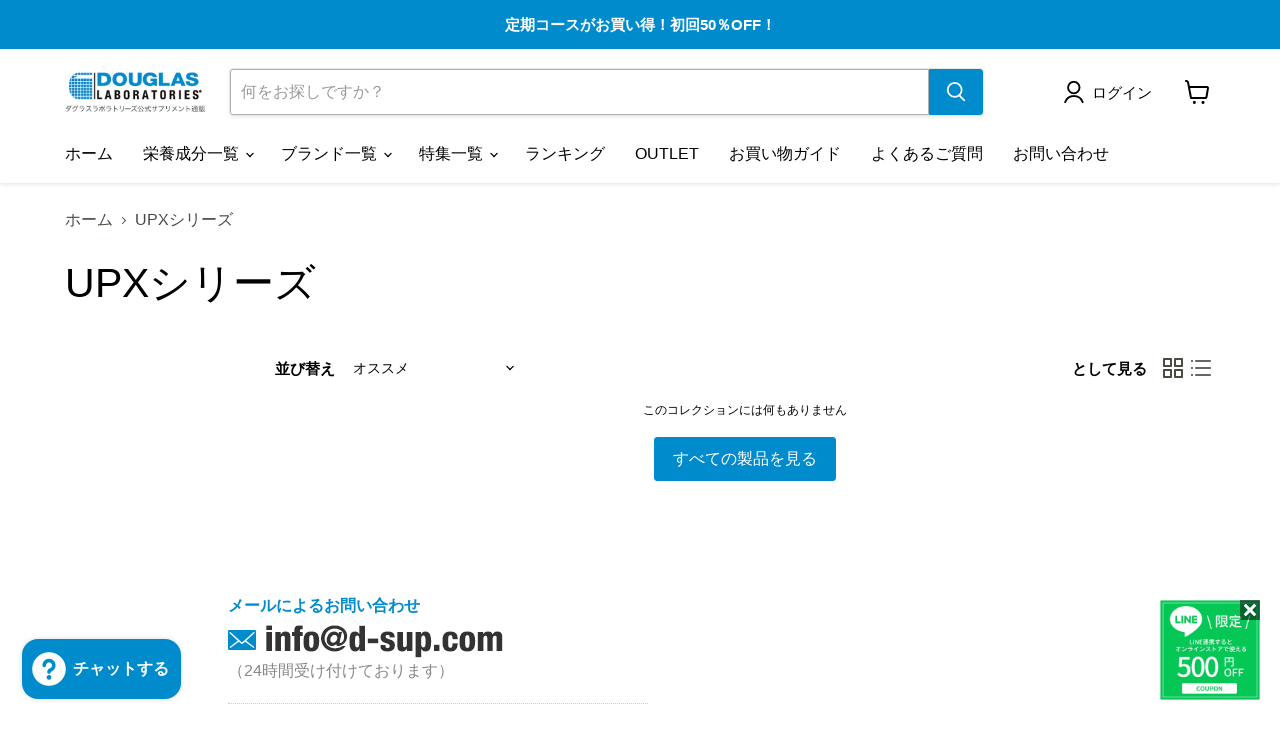

--- FILE ---
content_type: text/javascript
request_url: https://cdn.shopify.com/proxy/fb1e553517ed3a2febb023d52063decc18f34578c69e90ba845196eb38cc0b3c/shippingmanagerprod.z11.web.core.windows.net/b835ce.myshopify.com_haiso_datetimespecific.js?v=20260105151922&shop=b835ce.myshopify.com&sp-cache-control=cHVibGljLCBtYXgtYWdlPTkwMA
body_size: 6216
content:
var haisoShopifyThemeName ='empire 231030 backup';
var haisoShopifyThemeStoreId ='838';
var haisoCurrentLocationPath = location.pathname;
var haisosm_isCart =false;
var haisosm_listenChange = false;
var haisosm_isUseSpecificDivToShowCalendar = false;
var haisosm_haveV2AutoTag = false;


if (haisoCurrentLocationPath.includes('/cart')) {
    haisosm_isCart=true;
}
if (document.querySelector("#haisosm.haiso_lc")) {
    haisosm_listenChange=true;
}
var haisoStyle= `
        <style>
        #haisosm {
            color: inherit;
        }
        #haisosm input::placeholder {
            color: inherit;
            opacity:inherit
        }
        /* For WebKit browsers (Chrome, Safari) */
         #haisosm input::-webkit-input-placeholder {
            color: inherit;
            opacity:inherit
        }
        /* For Firefox */
         #haisosm input::-moz-placeholder {
            color: inherit;
            opacity:inherit
        }
        /* For Internet Explorer 10+ */
         #haisosm input:-ms-input-placeholder {
            color: inherit;
            opacity:inherit
        }
        /* For Edge */
         #haisosm input::-ms-input-placeholder {
            color: inherit;
            opacity:inherit
        }
        .ui-datepicker-close {display:none !important;}
        .ui-datepicker .ui-datepicker-buttonpane button.ui-datepicker-current {
            display: none;
        }
        .haisosm_hide{
            display: none !important;
        }
        #haisosm input, #haisosm select {
            color: inherit;
            min-width: 186px;
            min-height: 30px;    
            outline: none;
            appearance: none;
            border: 1px solid #333;
            border-radius: 4px;
            padding: 4px 0px 4px 8px;
            box-shadow: none;
        }
        #haisosm input {
          background: transparent;
        }
        #haisosm select {
            background: transparent url(data:image/svg+xml;charset=US-ASCII,%3Csvg%20width%3D%2220%22%20height%3D%2220%22%20xmlns%3D%22http%3A%2F%2Fwww.w3.org%2F2000%2Fsvg%22%3E%3Cpath%20d%3D%22M5%206l5%205%205-5%202%201-7%207-7-7%202-1z%22%20fill%3D%22%23555%22%2F%3E%3C%2Fsvg%3E) no-repeat right 5px top 55%;
            background-size: 16px 16px;
            cursor: pointer;
        }
        #ui-datepicker-div a {
            cursor: pointer;
        }
        #haiso_clear_clandar_btn {            
            float: right;
            margin: 0.5em 0.2em 0.4em;
            cursor: pointer;
            padding: 0.2em 0.6em 0.3em 0.6em;
            width: auto;
            overflow: visible;
        }
        `;
if (haisoShopifyThemeName.includes('debut'))
{
    haisoStyle += `
        #haisosm {
            padding: 0 0 30px;
        }
    `
}
else if (haisoShopifyThemeName.includes('dawn') || haisoShopifyThemeStoreId == 887)
{
    haisoStyle += `
        .ui-datepicker-close {display:none;}
        #haisosm {
            padding: 10px 0 20px;
            text-align: right;
        }
        #haisosm .haiso_date {
           display: block;         
        }
        
        #haisosm .haiso_date label{
           display: block;
        }

        #haisosm .haiso_time {
           display: block;         
        }
        
        #haisosm .haiso_time label{
           display: block;         
        }
      `
}
else if (haisoShopifyThemeName.includes('prestige') || haisoShopifyThemeStoreId == 855)
{
    haisosm_isUseSpecificDivToShowCalendar = true;
    haisoStyle += `
        #haisosm {
            padding: 10px 0 20px;
            text-align: right;
        }
        #haisosm .haiso_date {
           display: block;         
        }
        
        #haisosm .haiso_date label{
           display: block;
        }

        #haisosm .haiso_time {
           display: block; 
           padding-top: 5px;            
        }
        
        #haisosm .haiso_time label{
           background: transparent;
           display: block;         
        }
        #haisosm input, #haisosm select { 
           background: transparent;
           border: 1.5px solid #dbdcdc;
        }
        #haiso_datepicker_container  {
          display:flex;
          justify-content: flex-end;
        }
        .ui-icon-circle-triangle-w,.ui-icon-circle-triangle-e{
        font-size: 0;
        }
        .haiso_datepicker_static #ui-datepicker-div {
          position: relative !important;
           left:0 !important;
           top: 0 !important;
         }
      `
    if (!haisosm_isCart && document.querySelector('#cart-drawer .cart-drawer__footer')) {
        haisoStyle += `             
              #ui-datepicker-div {
               position: relative !important;
                left:0 !important;
                top: 0 !important;
              }           
           `
    }
}

else if (haisoShopifyThemeName.includes('motion') || haisoShopifyThemeStoreId == 847) {
    haisosm_isUseSpecificDivToShowCalendar = true;
    haisoStyle += `
        #haisosm {
            padding: 10px 0 20px;
            text-align: right;
        }
        #haisosm .haiso_date {
           display: block;         
        }
        
        #haisosm .haiso_date label{
           display: block;
        }

        #haisosm .haiso_time {
           display: block; 
           padding-top: 5px;            
        }
        
        #haisosm .haiso_time label{
           background: transparent;
           display: block;         
        }
        #haisosm input, #haisosm select {
           min-width: 210px;
           min-height: 30px;
           background: transparent;
           border: 1.5px solid #dbdcdc;
        }
        #haiso_datepicker_container  {
          display:flex;
          justify-content: flex-end;
        }
        .ui-icon-circle-triangle-w,.ui-icon-circle-triangle-e{
        font-size: 0;
        }
        .haiso_datepicker_static #ui-datepicker-div {
          position: relative !important;
           left:0 !important;
           top: 0 !important;
         }
      `
    if (!haisosm_isCart && document.querySelector('#cart-drawer .cart-drawer__footer')) {
        haisoStyle += `             
              #ui-datepicker-div {
               position: relative !important;
                left:0 !important;
                top: 0 !important;
              }           
           `
    }
}
else if (haisoShopifyThemeName.includes('symmetry'))
{
     haisoStyle += `
        #haisosm {
            padding: 10px 0 20px;
            text-align: right;
        }
        #haisosm .haiso_date {
           display: block;         
        }
        
        #haisosm .haiso_date label{
           display: block;
        }

        #haisosm .haiso_time {
           display: block;         
        }
        
        #haisosm .haiso_time label{
           display: block;         
        }
        #haisosm input, #haisosm select {
           font-size: 16px;
           line-height: 15px;
           font-family: Futura,sans-serif;
           font-weight: 400;
           font-style: normal;
           background: #ffffff;
           color: #707173;
           border: 1.5px solid #dbdcdc;
        }
      `
}
else if (haisoShopifyThemeName.includes('flow')|| haisoShopifyThemeStoreId == 801)
{
       haisoStyle += `
        #haisosm {
            padding: 10px 0 20px;
            text-align: inherit;
        }
        #haisosm .haiso_date {
           display: block;           
           padding-top: 5px;
        }
        
        #haisosm .haiso_date label{
           display: block;
        }

        #haisosm .haiso_time {
           display: block; 
           padding-top: 10px;        
        }
        
        #haisosm .haiso_time label{
           display: block;         
        }
        #haisosm input, #haisosm select { 
           text-align: inherit;
        }
      `
}
else if (haisoShopifyThemeName.includes('impulse') || haisoShopifyThemeStoreId == 857)
    {
       haisoStyle += `
        #haisosm {
            padding: 10px 0 20px;
            text-align: inherit;
        }
        #haisosm .haiso_date {
           display: block;           
           padding-top: 5px;
        }
        
        #haisosm .haiso_date label{
           display: block;
        }

        #haisosm .haiso_time {
           display: block; 
           padding-top: 5px;        
        }
        
        #haisosm .haiso_time label{
           display: block;         
        }
        #haisosm input, #haisosm select {
           text-align: inherit;
        }

        #datepicker-container{
            
            display: inline-block;
            
            }
            input#haisoShippingdate {
                background: inherit;                
                cursor: pointer;
                border-color: var(--colorDrawerBorder)
                    } 
                    
                    .ui-datepicker-div {
                        left:0 !important;
                        margin-top: -49px !important;
                    }
      `
}
else if (haisoShopifyThemeName.includes('focal') || haisoShopifyThemeStoreId == 714) {
    haisosm_isUseSpecificDivToShowCalendar = true;
    haisoStyle += `
        #haisosm {
            padding: 10px 0 20px;
            text-align: right;
        }
        #haisosm .haiso_date {
           display: block;         
        }
        
        #haisosm .haiso_date label{
           display: block;
        }

        #haisosm .haiso_time {
           display: block; 
           padding-top: 5px;            
        }
        
        #haisosm .haiso_time label{
           background: transparent;
           display: block;         
        }
        #haisosm input, #haisosm select { 
           background: transparent;
           border: 1.5px solid #dbdcdc;
           min-height: 40px;
        }
        #haiso_datepicker_container  {
          display:flex;
          justify-content: flex-end;
        }
        .ui-icon-circle-triangle-w,.ui-icon-circle-triangle-e{
        font-size: 0;
        }
      `

    if (!haisosm_isCart) {
        if (document.querySelector('cart-drawer')) {
            haisoStyle += `             
              #ui-datepicker-div {
               position: relative !important;
                left:0 !important;
                top: 0 !important;
              }           
           `
        }
    }
}
else
{
     haisoStyle += `
        #haisosm {
            padding: 10px 0 20px;
            text-align: right;
        }
        #haisosm .haiso_date {
           display: block;         
        }
        
        #haisosm .haiso_date label{
           display: block;
           padding-bottom: 3px;
           margin-bottom: 0; 
        }

        #haisosm .haiso_time {
           display: block; 
        }
        
        #haisosm .haiso_time label{
           display: block;
           padding-top: 5px;
           padding-bottom: 3px;
           margin-bottom: 0;       
        }
        
        #haisosm input, #haisosm select {
            color: inherit;
            border: 1.5px solid #000;
        }
      `
  }
  
  haisoStyle += `</style>`


  var datatoappend;

if (haisoShopifyThemeName.includes('impulse') || haisoShopifyThemeStoreId == 857)
{

       datatoappend = haisoStyle + `
                <div class='haiso_date'>
                <label>お届け希望日時</label>
                    <div id="datepicker-container">
                    <input type='text' id='haisoShippingdate'  autocomplete='off' name='attributes[deliveryDate]' readonly='true' placeholder='ご希望の日付を選択してください' />
                    </div>
                </div>

                <div class='haiso_time'>
                   <label>お届け希望時間</label>
                  <select id='haisoShippingtime' name='attributes[deliveryTime]'>
                  <option value =''>指定なし</option><option value ='0812'>午前中</option><option value ='1214'>12時~14時</option><option value ='1416'>14時~16時</option><option value ='1618'>16時~18時</option><option value ='1820'>18時~20時</option><option value ='1821'>18時~21時</option><option value ='1921'>19時~21時</option>
                  </select>              
                </div>
          `;
    }else{

 datatoappend = haisoStyle + `
                <div class='haiso_date'>
                  <label>お届け希望日時</label>
                  <input type='text' id='haisoShippingdate'  autocomplete='off' name='attributes[deliveryDate]' readonly='true' placeholder='ご希望の日付を選択してください'/>
                  <div id="haiso_datepicker_container"></div>
                </div>

                <div class='haiso_time'>
                  <label>お届け希望時間</label>
                  <select id='haisoShippingtime' name='attributes[deliveryTime]'>
                  <option value =''>指定なし</option><option value ='0812'>午前中</option><option value ='1214'>12時~14時</option><option value ='1416'>14時~16時</option><option value ='1618'>16時~18時</option><option value ='1820'>18時~20時</option><option value ='1821'>18時~21時</option><option value ='1921'>19時~21時</option>
                  </select>              
                </div>
          `;
    }

var loadScript = function (url, callback) {

    var script = document.createElement("script");
    script.type = "text/javascript";

    if (isScriptLoaded(url)) {
        callback();
        return;
    }

    // If the browser is Internet Explorer.
        if (script.readyState) {
                script.onreadystatechange = function () {
                        if (script.readyState == "loaded" || script.readyState == "complete") {
                script.onreadystatechange = null;
                callback();
                            }
                    };
        // For any other browser.
            } else {
            script.onload = function () {
            callback();
                };
        }

    script.src = url;
    document.getElementsByTagName("head")[0].appendChild(script);
    };

function isScriptLoaded(scriptSrc) {

    var haiso_scriptElements = document.querySelectorAll('script');
    for (let i = 0; i < haiso_scriptElements.length; i++) {
        if (haiso_scriptElements[i].getAttribute('src') === scriptSrc) {
            return true;
        }
    }
    return false;
}
function isCssAdded(cssHref) {
    var linkElements = document.querySelectorAll('link[rel="stylesheet"]');
    for (let i = 0; i < linkElements.length; i++) {
        var linkElement = linkElements[i];
        if (linkElement.getAttribute('href') === cssHref) {

            return true;
        }
    }
    return false; // CSS file is not added
}
function loadCss(haisoJquery, haisoJqureyCss) {
    if (!isCssAdded(haisoJqureyCss)) {
        haisoJquery('<link/>', {
            rel: 'stylesheet',
            type: 'text/css',
            href: haisoJqureyCss
        }).appendTo('head');
    }
}
var haisoJqureyCss = 'https://code.jquery.com/ui/1.12.1/themes/base/jquery-ui.css';


if (((typeof jQuery === 'undefined') || (parseFloat(jQuery.fn.jquery) < 1.7))
    && typeof HaisoJquery !== 'function') {

    loadScript('//ajax.googleapis.com/ajax/libs/jquery/1.9.1/jquery.min.js', function () {
       loadScript('https://code.jquery.com/ui/1.12.1/jquery-ui.js', function () {
           HaisoJquery = jQuery.noConflict(true);

           loadCss(HaisoJquery, haisoJqureyCss);
           HaisoShippingJs(HaisoJquery);
          });
    });
} else {
        loadScript('https://code.jquery.com/ui/1.12.1/jquery-ui.js', function () {
            HaisoJquery = jQuery;

            loadCss(HaisoJquery, haisoJqureyCss);
            HaisoShippingJs(HaisoJquery);
            });
    }

function HaisoShippingJs(HaisoJquery) {
    
    if (haisoShopifyThemeName.includes('prestige') || haisoShopifyThemeStoreId == 855)
    {
        if (haisosm_isCart) {
            createCalendar(HaisoJquery); 
        } else {
            createCalendar(HaisoJquery); 
            listenFormChange(HaisoJquery);  
        }
    }else if(haisoShopifyThemeName.includes('flow')|| haisoShopifyThemeStoreId == 801)
    {
        if (haisosm_isCart) {
            createCalendar(HaisoJquery); 
        }else{
            listenFormChangeFlow(HaisoJquery);
        }
    }else if(haisoShopifyThemeName.includes('local') || haisoShopifyThemeStoreId == 1651)
    {
       createCalendar(HaisoJquery);  
       listenFormChange(HaisoJquery);
    }
    else if(haisoShopifyThemeName.includes('impulse') || haisoShopifyThemeStoreId == 857)
    {
        createCalendarImpulse(HaisoJquery);
    }
    else if(haisoShopifyThemeName.includes('refresh')|| haisoShopifyThemeStoreId == 1567)
    {
         if (haisosm_isCart) {
            createCalendar(HaisoJquery); 
        }else{            
            createCalendar(HaisoJquery); 
            listenFormChangeRefresh(HaisoJquery);
        }
    }
    else if (haisoShopifyThemeName.includes('dawn') || haisoShopifyThemeStoreId == 887) {
        if (haisosm_isCart) {
            createCalendar(HaisoJquery);
            listenFormChangeDawn(HaisoJquery);
        } else {
            createCalendar(HaisoJquery);
            listenFormChangeDawn(HaisoJquery);
        }
    } else if (haisoShopifyThemeName.includes('focal') || haisoShopifyThemeStoreId == 714) {
        if (haisosm_isCart) {
            createCalendar(HaisoJquery);
        } else {
            createCalendar(HaisoJquery);
            listenFormChangeFocal(HaisoJquery);
        }
    }
    else if(haisosm_listenChange){
       createCalendar(HaisoJquery);  
       listenFormChange(HaisoJquery);
    }
    else{
       createCalendar(HaisoJquery);    
    }
};

function createCalendar(HaisoJquery) {
    // cart page or drawer page specific
    // not use this v2 tag class
    if (document.querySelector('#haisosm.haisosm-drawer') || document.querySelector('#haisosm.haisosm-cart')) {
        haisosm_haveV2AutoTag = true;
    }

    // if have hsisosm tag
    const haisosmElements = document.querySelectorAll('#haisosm');

    // append to only haisosm
    if (HaisoJquery("#haisosm").length && !haisosm_haveV2AutoTag)
    {
        if (haisosmElements.length == 1) {
            var firstHaisosm = haisosmElements[0];
            if (firstHaisosm.textContent == '' || firstHaisosm.children.length == 0) {
                HaisoJquery('#haisosm').append(datatoappend);
            }
        }
        // if have 2 haisosm add to second element
        else if (haisosmElements.length > 1) {
            var lastHaisosm = haisosmElements[haisosmElements.length - 1]; // Get the last element
            if (lastHaisosm.textContent.trim() == '' || lastHaisosm.children.length == 0) {
                HaisoJquery(lastHaisosm).append(datatoappend);
            }
        }
    }
    else if (haisoShopifyThemeName.includes('debut'))
    {
        if (HaisoJquery(".cart__buttons-container").length)
        {
         HaisoJquery('.cart__buttons-container').before(`<div id='haisosm'>`+datatoappend+`</div>`);
        } 
    }    
    else if (haisoShopifyThemeName.includes('dawn') || haisoShopifyThemeStoreId == 887) {

        var dawnCartDrawer = document.querySelector('cart-drawer');
        if (haisosm_isCart && dawnCartDrawer) {

                var haismCartDrawer = document.querySelector('cart-drawer #haisosm.haisosm-drawer');
                var haismFooterCart = document.querySelector('#main-cart-footer #haisosm.haisosm-cart');

                if (haismCartDrawer) { haismCartDrawer.remove(); }

                if (haismFooterCart) { haismFooterCart.remove(); }

                if (dawnCartDrawer.classList.contains('active')) {
                    HaisoJquery('.cart__ctas').first().before(`<div id='haisosm' class='haisosm-drawer'>` + datatoappend + `</div>`);
                } else {
                    HaisoJquery('.cart__ctas').last().before(`<div id='haisosm' class='haisosm-cart'>` + datatoappend + `</div>`);
                }
        } else {
            if (HaisoJquery(".cart__ctas").length) {
                HaisoJquery('.cart__ctas').before(`<div id='haisosm'>` + datatoappend + `</div>`);
            }
            else if (HaisoJquery(".cart__footer").length) {
                HaisoJquery('.cart__footer').before(`<div id='haisosm'>` + datatoappend + `</div>`);
            }
        }

    }
    else if (haisoShopifyThemeName.includes('symmetry'))
    {   
        if (HaisoJquery(".checkout-col").length)
        {
            HaisoJquery('.checkout-col').before(`<div id='haisosm'>`+datatoappend+`</div>`);
        }
    }
    else if (haisoShopifyThemeName.includes('prestige')|| haisoShopifyThemeStoreId == 855)
    {

        if (HaisoJquery("button.Cart__Checkout").length) {
            HaisoJquery('button.Cart__Checkout').before(`<div id='haisosm'>` + datatoappend + `</div>`);
        }
        else if (HaisoJquery('form.Cart .Drawer__Footer').length) {
            HaisoJquery('form.Cart .Drawer__Footer').prepend(`<div id='haisosm'>` + datatoappend + `</div>`);
        }
        else if (!haisosm_isCart && HaisoJquery('#cart-drawer .cart-drawer__footer').length) {
            
            HaisoJquery('#cart-drawer .cart-drawer__footer').prepend(`<div id='haisosm'>` + datatoappend + `</div>`);
        }
        else if (haisosm_isCart && HaisoJquery('form.cart-page').length) {

            if (HaisoJquery('form.cart-page button[name="checkout"]')) {
                HaisoJquery('form.cart-page button[name="checkout"]').before(`<div id='haisosm'>` + datatoappend + `</div>`);
            }
        }
  
    }  
    else if (haisoShopifyThemeName.includes('motion') || haisoShopifyThemeStoreId == 847)
    {
        var motionCartDrawer = document.querySelector('#CartDrawerForm #haisosm');
        if (haisosm_isCart && motionCartDrawer) {
            motionCartDrawer.remove();
        }
        if (haisosm_isCart || HaisoJquery("#CartPageForm .cart__checkout-wrapper").length) {
            HaisoJquery("#CartPageForm .cart__checkout-wrapper").before(`<div id='haisosm'>` + datatoappend + `</div>`);
        }
        else if (!haisosm_isCart && HaisoJquery('#CartDrawerForm .cart__checkout-wrapper').length) {

            HaisoJquery('#CartDrawerForm .cart__checkout-wrapper').prepend(`<div id='haisosm'>` + datatoappend + `</div>`);
        }
        
    }  
    else if (haisoShopifyThemeName.includes('be yours'))
    {

        if (HaisoJquery(".cart__ctas").length)
        {
           HaisoJquery('.cart__ctas').before(`<div id='haisosm'>`+datatoappend+`</div>`);
        }
  
    }
    else if (haisoShopifyThemeName.includes('flow')|| haisoShopifyThemeStoreId == 801)
    {
        if (haisosm_isCart) {
            if (HaisoJquery(".grid.cart__row .grid__item").length)
            {
                HaisoJquery(".grid.cart__row .grid__item:last-child").prepend(`<div id='haisosm'>`+datatoappend+`</div>`);
            }
        }else{
            if (HaisoJquery(".cart__checkout").length)
            {
               HaisoJquery('.cart__checkout').before(`<div id='haisosm'>`+datatoappend+`</div>`);
            }else if (HaisoJquery(".right-drawer__link-to-cart").length)
            {
               HaisoJquery('.right-drawer__link-to-cart').before(`<div id='haisosm'>`+datatoappend+`</div>`);
            }
        }
    }
    
    else if (haisoShopifyThemeName.includes('venue') || haisoShopifyThemeStoreId==836)
    {
        if (HaisoJquery(".cart__block.cart__block--buttons").length)
        {
           HaisoJquery('.cart__block.cart__block--buttons').before(`<div id='haisosm'>`+datatoappend+`</div>`);
        }       
    }
    else if (haisoShopifyThemeName.includes('refresh')|| haisoShopifyThemeStoreId == 1567)
    {
        if (haisosm_isCart) {
              if (HaisoJquery("form#cart").length)
                {
                HaisoJquery('form#cart').after(`<div id='haisosm'>`+datatoappend+`</div>`);
                }
        }else{
           if (HaisoJquery(".cart__ctas").length)
            {
                HaisoJquery(".cart__ctas").before(`<div id='haisosm'>`+datatoappend+`</div>`);
            }
        }
    }
    // not find any specific theme
    else 
    {      
      if(haisosm_isCart)
      {
          // other place to inset
         if (HaisoJquery("form.cart").length)
         {
            HaisoJquery('form.cart').after(`<div id='haisosm'>`+datatoappend+`</div>`);
         } 
         else if (HaisoJquery("form#cart").length)
         {
            HaisoJquery('form#cart').after(`<div id='haisosm'>`+datatoappend+`</div>`);
         }
         else if (HaisoJquery("form#cartform").length) 
         {
            HaisoJquery('form#cartform').append(`<div id='haisosm'>`+datatoappend+`</div>`);
         }
      }
    }

    HaisoJquery("#haisoShippingdate").on("change", function() {
                var haisoData= HaisoJquery("#haisoShippingdate").val();                            
                     updateAtrribute('deliveryDate',haisoData);  
             });

    HaisoJquery("#haisoShippingtime").on("change", function() {
                var haisoTime= HaisoJquery("#haisoShippingtime").val();
                     updateAtrribute('deliveryTime',haisoTime);     
             });


    var haiso_holidays = ("").split(',').filter(item => item.trim() !== '');
    
    var haiso_noPackingDays = ("2026/01/05,2026/01/11,2026/01/18,2026/01/25,2026/01/31,2026/01/24,2026/01/17,2026/01/10,2026/01/12,2026/02/07,2026/02/14,2026/02/21,2026/02/28,2026/02/22,2026/02/15,2026/02/08,2026/02/01,2026/02/11,2026/02/23,2026/03/07,2026/03/14,2026/03/21,2026/03/28,2026/03/29,2026/03/22,2026/03/15,2026/03/08,2026/03/01,2026/03/20,2026/04/04,2026/04/11,2026/04/18,2026/04/25,2026/04/26,2026/04/19,2026/04/12,2026/04/05,2026/04/29,2026/05/02,2026/05/09,2026/05/16,2026/05/23,2026/05/30,2026/05/31,2026/05/24,2026/05/17,2026/05/10,2026/05/03,2026/05/04,2026/05/05,2026/05/06,2026/06/06,2026/06/13,2026/06/20,2026/06/27,2026/06/28,2026/06/21,2026/06/14,2026/06/07,2026/07/04,2026/07/11,2026/07/18,2026/07/25,2026/07/26,2026/07/19,2026/07/12,2026/07/05,2026/07/20,2026/08/01,2026/08/08,2026/08/22,2026/08/29,2026/08/15,2026/08/30,2026/08/23,2026/08/16,2026/08/09,2026/08/02,2026/08/11,2026/08/10,2026/08/12,2026/08/13,2026/08/14,2026/09/05,2026/09/12,2026/09/19,2026/09/26,2026/09/27,2026/09/20,2026/09/13,2026/09/06,2026/09/21,2026/09/22,2026/09/23,2026/10/03,2026/10/10,2026/10/17,2026/10/24,2026/10/31,2026/10/25,2026/10/18,2026/10/11,2026/10/04,2026/10/12,2026/11/07,2026/11/14,2026/11/01,2026/11/08,2026/11/15,2026/11/03,2026/11/23,2026/12/05,2026/12/12,2026/12/19,2026/12/26,2026/12/27,2026/12/20,2026/12/13,2026/12/06,2027/01/03,2027/01/02,2026/11/21,2026/11/28,2026/11/22,2026/11/29,2026/12/28,2026/12/29,2026/12/30,2026/12/31,2027/01/01").split(',').filter(item => item.trim() !== '');
    var disabledDays = [...haiso_holidays];

    var mindate = getavalibledate(true,haiso_holidays, haiso_noPackingDays,0, 4, disabledDays);
    var maxdate = getavalibledate(false,haiso_holidays, haiso_noPackingDays, mindate, (10-4), disabledDays);

    var clearBtn = function (inst) {
        var buttonPane = HaisoJquery(inst).datepicker('widget').find('.ui-datepicker-buttonpane');
        if (haisosm_isUseSpecificDivToShowCalendar)
        {
                HaisoJquery('<a>', {
                    text: 'クリア',
                    click: function () {
                        HaisoJquery.datepicker._clearDate(inst);
                        updateAtrribute('deliveryDate', '');
                    }
                }).appendTo(buttonPane).addClass('ui-state-default ui-priority-primary ui-corner-all').prop('id', 'haiso_clear_clandar_btn');
        }else {
                HaisoJquery('<button>', {
                    text: 'クリア',
                    click: function () {
                        HaisoJquery.datepicker._clearDate(inst);
                        updateAtrribute('deliveryDate', '');
                    }
                }).appendTo(buttonPane).addClass('ui-state-default ui-priority-primary ui-corner-all');
         }
    };


    getCurrentAtttibute(HaisoJquery).then(data => {

        HaisoJquery('#haisoShippingdate').datepicker(
            {
                beforeShowDay: function (date) {
                    if (disabledDays) {
                        var string = HaisoJquery.datepicker.formatDate('mm/dd/yy', date);
                        return [(disabledDays.indexOf(string) == -1)];
                    }
                    else {
                        return [true];
                    }
                },
                dateFormat: 'yy/mm/dd (DD)',
                yearSuffix: '年',
                showMonthAfterYear: true,
                monthNames: ['1月', '2月', '3月', '4月', '5月', '6月', '7月', '8月', '9月', '10月', '11月', '12月'],
                monthNamesShort : ['1月', '2月', '3月', '4月', '5月', '6月', '7月', '8月', '9月', '10月', '11月', '12月'],
                dayNames: ['日', '月', '火', '水', '木', '金', '土'],
                dayNamesMin: ['日', '月', '火', '水', '木', '金', '土'],
                minDate: '+' + mindate + 'd',
                maxDate: '+' + maxdate + 'd',
                hideIfNoPrevNext: true,
                showButtonPanel: true,
                beforeShow: function (inst) {
                    if (checkIfUseSpeicificStaticCalendarInSideCart()) {
                        HaisoJquery('#haiso_datepicker_container').append(HaisoJquery('#ui-datepicker-div'));
                    }
                    setTimeout(function () { clearBtn(inst); }, 1);
                },
                onChangeMonthYear: function (ear, month, inst) {
                    setTimeout(function () { clearBtn(inst); }, 1);
                },
            });
        var dataAttribute = data.attributes['deliveryDate'];
        var timeAttribute = data.attributes['deliveryTime'];

        if (dataAttribute) {
            HaisoJquery("#haisoShippingdate").datepicker('setDate', new Date(dataAttribute));
            var haiso_datepicker_value = HaisoJquery("#haisoShippingdate").val();
            if (haiso_datepicker_value != dataAttribute) {
                updateAtrribute('deliveryDate', haiso_datepicker_value);  
            }
        }
        if (timeAttribute) {
            HaisoJquery("#haisoShippingtime").val(timeAttribute).change();
        }
    })
        .catch((error) => {
            console.error('Error:', error);
        });
}
function checkIfUseSpeicificStaticCalendarInSideCart() {
    let checkIfUseStaticCalendar = false;
    if (haisosm_isUseSpecificDivToShowCalendar && !haisosm_isCart) {
        if (document.querySelector('#cart-drawer .cart-drawer__footer')) {
            checkIfUseStaticCalendar = true;
        }
        else if (document.querySelector('#CartDrawerForm')) {
            checkIfUseStaticCalendar = true;
        }
        else if (document.querySelector('cart-drawer')) {
            checkIfUseStaticCalendar = true;
        }
    }
    if (checkIfUseStaticCalendar) {
        const datepickerDiv = document.getElementById('haiso_datepicker_container');
        if (datepickerDiv) {
            datepickerDiv.classList.add('haiso_datepicker_static');
        }
    }
    return checkIfUseStaticCalendar;
}

function getavalibledate(isstart,haiso_holidays, haiso_noPackingDays,fromday, input, disabledDays) {
    var count = fromday;
    var haiso_today = new Date();
    if (haiso_noPackingDays.length == 0) {

        if (typeof (input) === "number" && 0 < input < 200) {
            var inputCount = input;
            var countHolidys = (haiso_holidays?.length) > 0 ? haiso_holidays?.length : 0;
            for (var i = 0; i < (input + countHolidys); i++) {
                var result = new Date();
                result.setDate(haiso_today.getDate() + count);
                var resultstring = haisoformatDate(result);

                if (inputCount <= 0
                    && haiso_holidays.indexOf(resultstring) == -1) {
                    break;
                }

                if (
                    haiso_holidays.indexOf(resultstring) == -1
                ) {
                    inputCount--
                }
                count++
            }
        }
        return count;

    } else {

        if (typeof (input) === "number" && 0 < input < 200) {
            var inputCount = input;
            var countHolidys = (haiso_holidays?.length) > 0 ? haiso_holidays?.length : 0;
            var countNoPackingDays = (haiso_noPackingDays?.length) > 0 ? haiso_noPackingDays?.length : 0;

            for (var i = 0; i <= (input + countHolidys + countNoPackingDays); i++) {

                var result = new Date();
                result.setDate(haiso_today.getDate() + count);

                var resultstring_old = haisoformatDate(result);
                var resultstring_new = haisoformatDateNew(result);



                if (
                    inputCount <= 0
                    && haiso_holidays.indexOf(resultstring_old) == -1
                    &&
                    (haiso_noPackingDays.indexOf(resultstring_new) == -1 || !isstart)
                ) {
                    break;
                }

                if (haiso_noPackingDays.indexOf(resultstring_new) != -1 && isstart) {

                    pushUnique(disabledDays, resultstring_old);
                } else if (
                        haiso_holidays.indexOf(resultstring_old) != -1
                    ) {
                        pushUnique(disabledDays, resultstring_old);
                    } 
                else{

                    inputCount--
                }
                count++
            }
        }
        return count;
    }
    
};
function haisoformatDate(date) {
    var month = (date.getMonth() + 1 < 10) ? "0" + (date.getMonth() + 1) : date.getMonth() + 1;
    var day = (date.getDate() < 10) ? "0" + date.getDate() : date.getDate();
    var resultstring = month + '/' + day + '/' + date.getFullYear();
    return resultstring;
}

function haisoformatDateNew(date) {
    var month = (date.getMonth() + 1 < 10) ? "0" + (date.getMonth() + 1) : date.getMonth() + 1;
    var day = (date.getDate() < 10) ? "0" + date.getDate() : date.getDate();
    var resultstring = date.getFullYear() + '/' + month + '/' + day ;
    return resultstring;
}

function pushUnique(arr, value) {
    if (arr.indexOf(value) === -1) {
        arr.push(value);
    }
}

function getCurrentAtttibute(HaisoJquery){
  return fetch('/cart.js')
  .then(response => response.json())
  
};

function updateAtrribute(key,value){
 var data = { attributes: { }  };
 data.attributes[key] = value;

    fetch('/cart/update.js', {
      method: 'POST',
      headers: {
        'Content-Type': 'application/json',
      },
      body: JSON.stringify(data),
    })
      .then((response) => response.json())
      .then((data) => {
      })
      .catch((error) => {
        console.error('Error:', error);
      });
  
}
function listenFormChangeFocal(HaisoJquery) {
    var listenObject = document.querySelector('cart-drawer');

    if (listenObject) {
        MutationObserver = window.MutationObserver || window.WebKitMutationObserver;
        var observer = new MutationObserver(function (mutations, observer) {
            for (var i = 0; i < mutations.length; i++) {
                if (mutations[i].target && (mutations[i].target.classList.contains("mini-cart__drawer-footer") || mutations[i].target && mutations[i].target.classList.contains("mini-cart"))) {
                    createCalendar(HaisoJquery);
                }
            }
        });
    observer.observe(listenObject, { childList: true, subtree: true, attributes: true });
    };
};

function listenFormChange(HaisoJquery) { 

    MutationObserver = window.MutationObserver || window.WebKitMutationObserver;
    var observer = new MutationObserver(function(mutations, observer) {
        for (var i = 0; i < mutations.length; i++) {
            for (var j = 0; j < mutations[i].addedNodes.length; j++) {
                if (mutations[i].addedNodes[j].tagName === "FORM" || mutations[i].addedNodes[j].tagName == "CART-DRAWER") {
                    if(!document.querySelector("#haisosm")){
                        createCalendar(HaisoJquery);
                    }else if(document.querySelector("#haisosm").textContent == ''){
                        createCalendar(HaisoJquery);    
                    }             
                }
            }
        }
    });
    observer.observe(document, {childList: true, subtree: true});
};

function listenFormChangeFlow(HaisoJquery) { 

    MutationObserver = window.MutationObserver || window.WebKitMutationObserver;
    var observerFlow = new MutationObserver(function(mutations, observer) {
        for (var i = 0; i < mutations.length; i++) {
            for (var j = 0; j < mutations[i].addedNodes.length; j++) {
                if (mutations[i].addedNodes[j].tagName === "FORM") {
                    if(!document.querySelector("#haisosm")){
                        createCalendar(HaisoJquery);
                    }else if(document.querySelector("#haisosm").textContent == ''){
                        createCalendar(HaisoJquery);    
                    }
                }else if((mutations[i].addedNodes[j].classList) && mutations[i].addedNodes[j].classList.contains("drawer--right")){
                    if(!document.querySelector("#haisosm")){
                        createCalendar(HaisoJquery);
                    }else if(document.querySelector("#haisosm").textContent == ''){
                        createCalendar(HaisoJquery);    
                    }             
                }
            }
        }
    });
    observerFlow.observe(document, {childList: true, subtree: true});
};

function listenFormChangeDawn(HaisoJquery) {

    var cartDrawer = document.querySelector('cart-drawer');

    if (cartDrawer) {
        const observeCartDrawer = new MutationObserver((mutationsList, observer) => {
            mutationsList.forEach(mutation => {
                if (mutation.type === 'attributes' && mutation.attributeName === 'class') {
                    const classList = mutation.target.classList;
                    if (classList.contains('active') || classList.contains('drawer__contents')) {
                        createCalendar(HaisoJquery);
                    } else if (haisosm_isCart && classList.contains('drawer')
                    ) {
                        createCalendar(HaisoJquery);
                    }
                }
            });
        });

        const observerConfig = { attributes: true, subtree: true };

        observeCartDrawer.observe(cartDrawer, observerConfig);
    }
   
};

function listenFormChangeRefresh(HaisoJquery) { 

    MutationObserver = window.MutationObserver || window.WebKitMutationObserver;
    var observer = new MutationObserver(function(mutations, observer) {
        for (var i = 0; i < mutations.length; i++) {
            for (var j = 0; j < mutations[i].addedNodes.length; j++) {
                if (mutations[i].addedNodes[j].tagName === "CART-DRAWER-ITEMS") {
                    if(!document.querySelector("#haisosm")){
                        createCalendar(HaisoJquery);
                    }else if(document.querySelector("#haisosm").textContent == ''){
                        createCalendar(HaisoJquery);    
                    }             
                }
            }
        }
    });
    observer.observe(document, {childList: true, subtree: true});
};

function createCalendarImpulse(HaisoJquery) {

    if (HaisoJquery("#haisosm").length) 
    {      
      if(document.getElementById('haisosm').textContent == '' || document.getElementById('haisosm').children.length == 0){
        HaisoJquery('#haisosm').append(datatoappend);      
      }
    }

    else if(haisoShopifyThemeName.includes('impulse') || haisoShopifyThemeStoreId == 857){
       
        if(haisosm_isCart)
        { 
            if (HaisoJquery(".cart__page-col .cart__checkout-wrapper").length)
            {
               HaisoJquery('.cart__page-col .cart__checkout-wrapper').before(`<div id='haisosm'>`+datatoappend+`</div>`);
            } 

        } else{
            if (HaisoJquery(".cart__checkout-wrapper").length)
            {
               HaisoJquery('.cart__checkout-wrapper').before(`<div id='haisosm'>`+datatoappend+`</div>`);
            } 
            
        }
    }
    else 
    {
      if(haisosm_isCart)
      {
         if (HaisoJquery("form.cart").length)
         {
            HaisoJquery('form.cart').after(`<div id='haisosm'>`+datatoappend+`</div>`);
         } 
         else if (HaisoJquery("form#cart").length)
         {
            HaisoJquery('form#cart').after(`<div id='haisosm'>`+datatoappend+`</div>`);
         }
         else if (HaisoJquery("form#cartform").length) 
         {
            HaisoJquery('form#cartform').append(`<div id='haisosm'>`+datatoappend+`</div>`);
         }
      }
    }

    HaisoJquery("#haisoShippingdate").on("change", function() {
                var haisoData= HaisoJquery("#haisoShippingdate").val();                            
                     updateAtrribute('deliveryDate',haisoData);  
             });

    HaisoJquery("#haisoShippingtime").on("change", function() {
                var haisoTime= HaisoJquery("#haisoShippingtime").val();
                     updateAtrribute('deliveryTime',haisoTime);     
             });


    var haiso_holidays = ("").split(',').filter(item => item.trim() !== '');

    var haiso_noPackingDays = ("2026/01/05,2026/01/11,2026/01/18,2026/01/25,2026/01/31,2026/01/24,2026/01/17,2026/01/10,2026/01/12,2026/02/07,2026/02/14,2026/02/21,2026/02/28,2026/02/22,2026/02/15,2026/02/08,2026/02/01,2026/02/11,2026/02/23,2026/03/07,2026/03/14,2026/03/21,2026/03/28,2026/03/29,2026/03/22,2026/03/15,2026/03/08,2026/03/01,2026/03/20,2026/04/04,2026/04/11,2026/04/18,2026/04/25,2026/04/26,2026/04/19,2026/04/12,2026/04/05,2026/04/29,2026/05/02,2026/05/09,2026/05/16,2026/05/23,2026/05/30,2026/05/31,2026/05/24,2026/05/17,2026/05/10,2026/05/03,2026/05/04,2026/05/05,2026/05/06,2026/06/06,2026/06/13,2026/06/20,2026/06/27,2026/06/28,2026/06/21,2026/06/14,2026/06/07,2026/07/04,2026/07/11,2026/07/18,2026/07/25,2026/07/26,2026/07/19,2026/07/12,2026/07/05,2026/07/20,2026/08/01,2026/08/08,2026/08/22,2026/08/29,2026/08/15,2026/08/30,2026/08/23,2026/08/16,2026/08/09,2026/08/02,2026/08/11,2026/08/10,2026/08/12,2026/08/13,2026/08/14,2026/09/05,2026/09/12,2026/09/19,2026/09/26,2026/09/27,2026/09/20,2026/09/13,2026/09/06,2026/09/21,2026/09/22,2026/09/23,2026/10/03,2026/10/10,2026/10/17,2026/10/24,2026/10/31,2026/10/25,2026/10/18,2026/10/11,2026/10/04,2026/10/12,2026/11/07,2026/11/14,2026/11/01,2026/11/08,2026/11/15,2026/11/03,2026/11/23,2026/12/05,2026/12/12,2026/12/19,2026/12/26,2026/12/27,2026/12/20,2026/12/13,2026/12/06,2027/01/03,2027/01/02,2026/11/21,2026/11/28,2026/11/22,2026/11/29,2026/12/28,2026/12/29,2026/12/30,2026/12/31,2027/01/01").split(',').filter(item => item.trim() !== '');
    var disabledDays = [...haiso_holidays];

    var mindate = getavalibledate(true,haiso_holidays, haiso_noPackingDays,0, 4, disabledDays);
    var maxdate = getavalibledate(false,haiso_holidays, haiso_noPackingDays, mindate, (10-4), disabledDays);
    
    var clearBtn = function (inst) {
        var buttonPane = HaisoJquery(inst).datepicker('widget').find('.ui-datepicker-buttonpane');
        HaisoJquery('<button>', {
            text: 'クリア',
            type: 'button',
            click: function () {
                HaisoJquery.datepicker._clearDate(inst);
                updateAtrribute('deliveryDate', '');
            }
        }).appendTo(buttonPane).addClass('ui-state-default ui-priority-primary ui-corner-all');
    };

    HaisoJquery("#datepicker-container").on("click",  function() {
        HaisoJquery('#haisoShippingdate').datepicker("show");
      });

    getCurrentAtttibute(HaisoJquery).then(data => {


        HaisoJquery('#haisoShippingdate').datepicker(
            {
                beforeShowDay: function (date) {
                    if (disabledDays) {
                        var string = HaisoJquery.datepicker.formatDate('mm/dd/yy', date);
                        return [(disabledDays.indexOf(string) == -1)];
                    }
                    else {
                        return [true];
                    }
                },
                dateFormat: 'yy/mm/dd (DD)',
                yearSuffix: '年',
                showMonthAfterYear: true,
                monthNames: ['1月', '2月', '3月', '4月', '5月', '6月', '7月', '8月', '9月', '10月', '11月', '12月'],
                monthNamesShort : ['1月', '2月', '3月', '4月', '5月', '6月', '7月', '8月', '9月', '10月', '11月', '12月'],
                dayNames: ['日', '月', '火', '水', '木', '金', '土'],
                dayNamesMin: ['日', '月', '火', '水', '木', '金', '土'],
                minDate: '+' + mindate + 'd' ,
                maxDate: '+' + maxdate + 'd',
                hideIfNoPrevNext: true,
                showButtonPanel: true,
                beforeShow: function (inst) {
                    if (!haisosm_isCart) {
                        setTimeout(function () {
                            HaisoJquery("#CartDrawer").append(HaisoJquery('#ui-datepicker-div'));
                            HaisoJquery('#ui-datepicker-div').addClass("ui-datepicker-div");
                        }, 0);
                    }
                    setTimeout(function () { clearBtn(inst); }, 1);
                },
                onChangeMonthYear: function (ear, month, inst) {
                    setTimeout(function () { clearBtn(inst); }, 1);
                },
            });

        var dataAttribute = data.attributes['deliveryDate'];
        var timeAttribute = data.attributes['deliveryTime'];

        if (dataAttribute) {
            HaisoJquery("#haisoShippingdate").datepicker('setDate', new Date(dataAttribute));
            var haiso_datepicker_value = HaisoJquery("#haisoShippingdate").val();
            if (haiso_datepicker_value != dataAttribute) {
                updateAtrribute('deliveryDate', haiso_datepicker_value);
            }
        }
        if (timeAttribute) {
            HaisoJquery("#haisoShippingtime").val(timeAttribute).change();
        }

    })
    .catch((error) => {
        console.error('Error:', error);
    });

}